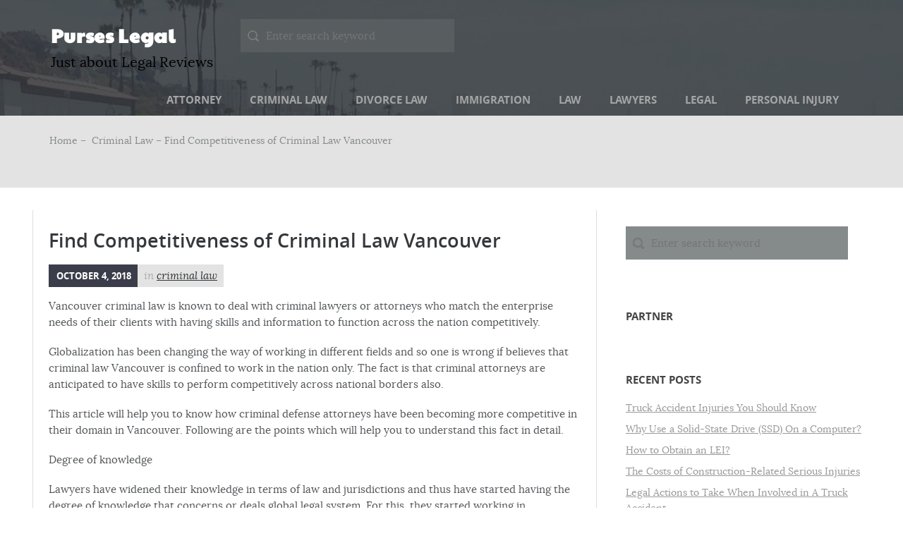

--- FILE ---
content_type: text/html; charset=UTF-8
request_url: https://www.burberrypurses.us/find-competitiveness-of-criminal-law-vancouver/
body_size: 7963
content:
<!DOCTYPE HTML>
<!--[if IE 7]>
<html class="ie7" lang="en-US">
<![endif]-->
<!--[if IE 8]>
<html class="ie8" lang="en-US">
<![endif]-->
<!--[if !(IE 7) | !(IE 8)  ]><!-->
<html lang="en-US">
<!--<![endif]-->
<head>
	<meta charset="UTF-8" />
	<meta name="viewport" content="width=device-width, initial-scale=1.0" />
	<meta name="description" content="Navigate the complexities of the legal world with True Legal. Discover expert advice on various legal matters and stay informed about your rights and responsibilities." />
	<title>Find Competitiveness of Criminal Law Vancouver &#8211; Purses Legal</title>
<link rel='dns-prefetch' href='//s.w.org' />
<link rel="alternate" type="application/rss+xml" title="Purses Legal &raquo; Feed" href="https://www.burberrypurses.us/feed/" />
<link rel="alternate" type="application/rss+xml" title="Purses Legal &raquo; Comments Feed" href="https://www.burberrypurses.us/comments/feed/" />
		<script type="text/javascript">
			window._wpemojiSettings = {"baseUrl":"https:\/\/s.w.org\/images\/core\/emoji\/13.0.0\/72x72\/","ext":".png","svgUrl":"https:\/\/s.w.org\/images\/core\/emoji\/13.0.0\/svg\/","svgExt":".svg","source":{"concatemoji":"https:\/\/www.burberrypurses.us\/wp-includes\/js\/wp-emoji-release.min.js?ver=5.5.17"}};
			!function(e,a,t){var n,r,o,i=a.createElement("canvas"),p=i.getContext&&i.getContext("2d");function s(e,t){var a=String.fromCharCode;p.clearRect(0,0,i.width,i.height),p.fillText(a.apply(this,e),0,0);e=i.toDataURL();return p.clearRect(0,0,i.width,i.height),p.fillText(a.apply(this,t),0,0),e===i.toDataURL()}function c(e){var t=a.createElement("script");t.src=e,t.defer=t.type="text/javascript",a.getElementsByTagName("head")[0].appendChild(t)}for(o=Array("flag","emoji"),t.supports={everything:!0,everythingExceptFlag:!0},r=0;r<o.length;r++)t.supports[o[r]]=function(e){if(!p||!p.fillText)return!1;switch(p.textBaseline="top",p.font="600 32px Arial",e){case"flag":return s([127987,65039,8205,9895,65039],[127987,65039,8203,9895,65039])?!1:!s([55356,56826,55356,56819],[55356,56826,8203,55356,56819])&&!s([55356,57332,56128,56423,56128,56418,56128,56421,56128,56430,56128,56423,56128,56447],[55356,57332,8203,56128,56423,8203,56128,56418,8203,56128,56421,8203,56128,56430,8203,56128,56423,8203,56128,56447]);case"emoji":return!s([55357,56424,8205,55356,57212],[55357,56424,8203,55356,57212])}return!1}(o[r]),t.supports.everything=t.supports.everything&&t.supports[o[r]],"flag"!==o[r]&&(t.supports.everythingExceptFlag=t.supports.everythingExceptFlag&&t.supports[o[r]]);t.supports.everythingExceptFlag=t.supports.everythingExceptFlag&&!t.supports.flag,t.DOMReady=!1,t.readyCallback=function(){t.DOMReady=!0},t.supports.everything||(n=function(){t.readyCallback()},a.addEventListener?(a.addEventListener("DOMContentLoaded",n,!1),e.addEventListener("load",n,!1)):(e.attachEvent("onload",n),a.attachEvent("onreadystatechange",function(){"complete"===a.readyState&&t.readyCallback()})),(n=t.source||{}).concatemoji?c(n.concatemoji):n.wpemoji&&n.twemoji&&(c(n.twemoji),c(n.wpemoji)))}(window,document,window._wpemojiSettings);
		</script>
		<style type="text/css">
img.wp-smiley,
img.emoji {
	display: inline !important;
	border: none !important;
	box-shadow: none !important;
	height: 1em !important;
	width: 1em !important;
	margin: 0 .07em !important;
	vertical-align: -0.1em !important;
	background: none !important;
	padding: 0 !important;
}
</style>
	<link rel='stylesheet' id='wp-block-library-css'  href='https://www.burberrypurses.us/wp-includes/css/dist/block-library/style.min.css?ver=5.5.17' type='text/css' media='all' />
<link rel='stylesheet' id='dlstrs_style-css'  href='https://www.burberrypurses.us/wp-content/themes/daily-stories/style.css?ver=5.5.17' type='text/css' media='all' />
<script type='text/javascript' src='https://www.burberrypurses.us/wp-includes/js/jquery/jquery.js?ver=1.12.4-wp' id='jquery-core-js'></script>
<script type='text/javascript' id='dlstrs_script-js-extra'>
/* <![CDATA[ */
var script_loc = {"choose_file":"Choose file","file_is_not_selected":"File is not selected.","dlstrs_home_url":"https:\/\/www.burberrypurses.us"};
/* ]]> */
</script>
<script type='text/javascript' src='https://www.burberrypurses.us/wp-content/themes/daily-stories/js/scripts.js?ver=1' id='dlstrs_script-js'></script>
<!--[if lt IE 9]>
<script type='text/javascript' src='https://www.burberrypurses.us/wp-content/themes/daily-stories/js/html5shiv.js?ver=1' id='dlstrs_html5-js'></script>
<![endif]-->
<link rel="https://api.w.org/" href="https://www.burberrypurses.us/wp-json/" /><link rel="alternate" type="application/json" href="https://www.burberrypurses.us/wp-json/wp/v2/posts/123" /><link rel="EditURI" type="application/rsd+xml" title="RSD" href="https://www.burberrypurses.us/xmlrpc.php?rsd" />
<link rel="wlwmanifest" type="application/wlwmanifest+xml" href="https://www.burberrypurses.us/wp-includes/wlwmanifest.xml" /> 
<link rel='prev' title='The Affordability Of A Good Immigration Lawyer' href='https://www.burberrypurses.us/the-affordability-of-a-good-immigration-lawyer/' />
<link rel='next' title='Looking for a Divorce or Annulment lawyer' href='https://www.burberrypurses.us/looking-for-a-divorce-or-annulment-lawyer/' />
<meta name="generator" content="WordPress 5.5.17" />
<link rel="canonical" href="https://www.burberrypurses.us/find-competitiveness-of-criminal-law-vancouver/" />
<link rel='shortlink' href='https://www.burberrypurses.us/?p=123' />
<link rel="alternate" type="application/json+oembed" href="https://www.burberrypurses.us/wp-json/oembed/1.0/embed?url=https%3A%2F%2Fwww.burberrypurses.us%2Ffind-competitiveness-of-criminal-law-vancouver%2F" />
<link rel="alternate" type="text/xml+oembed" href="https://www.burberrypurses.us/wp-json/oembed/1.0/embed?url=https%3A%2F%2Fwww.burberrypurses.us%2Ffind-competitiveness-of-criminal-law-vancouver%2F&#038;format=xml" />
<!-- MagenetMonetization V: 1.0.29.3--><!-- MagenetMonetization 1 --><!-- MagenetMonetization 1.1 --></head>
<body class="post-template-default single single-post postid-123 single-format-standard">
<div class="dlstrs-wrapper">
	<header class="dlstrs-site-header">
		<div class="dlstrs-shadowheader">
			<div class="dlstrs-container-header">
				<div class="dlstrs-logo-search">
					<div class="dlstrs-logo">
						<h1 class="dlstrs-site-title">
							<a href="https://www.burberrypurses.us/" title="Purses Legal" rel="home">Purses Legal</a>
						</h1>
						<p class="dlstrs-description">Just about Legal Reviews</p><!--.dlstrs-description-->
					</div> <!-- .dlstrs-logo -->
					<form role="search" method="get" id="searchform" action="https://www.burberrypurses.us/">
	<input type="text" name="s" id="search" placeholder="Enter search keyword" value="" />
	<div class="clear"></div><!--.clear-->
</form><!-- #searchform -->
					<div class="clear"></div><!--.clear-->
				</div> <!-- .dlstrs-logo-search -->
				<nav class="dlstrs-site-navigation main-navigation">
					<button class="dlstrs-assistive-text">Menu</button><!--.dlstrs-assistive-text-->
					<div class="dlstrs-assistive-text skip-link">
						<a href="#content" title="Skip to content">Skip to content</a>
					</div><!-- .dlstrs-assistive-text skip-link -->
					<div class="menu-categories-container"><ul id="menu-categories" class="menu"><li id="menu-item-898" class="menu-item menu-item-type-taxonomy menu-item-object-category menu-item-898"><a href="https://www.burberrypurses.us/category/attorney/">Attorney</a></li>
<li id="menu-item-900" class="menu-item menu-item-type-taxonomy menu-item-object-category current-post-ancestor current-menu-parent current-post-parent menu-item-900"><a href="https://www.burberrypurses.us/category/criminal-law/">Criminal Law</a></li>
<li id="menu-item-899" class="menu-item menu-item-type-taxonomy menu-item-object-category menu-item-899"><a href="https://www.burberrypurses.us/category/divorce-law/">Divorce Law</a></li>
<li id="menu-item-901" class="menu-item menu-item-type-taxonomy menu-item-object-category menu-item-901"><a href="https://www.burberrypurses.us/category/immigration/">Immigration</a></li>
<li id="menu-item-902" class="menu-item menu-item-type-taxonomy menu-item-object-category menu-item-902"><a href="https://www.burberrypurses.us/category/law/">Law</a></li>
<li id="menu-item-903" class="menu-item menu-item-type-taxonomy menu-item-object-category menu-item-903"><a href="https://www.burberrypurses.us/category/lawyers/">Lawyers</a></li>
<li id="menu-item-904" class="menu-item menu-item-type-taxonomy menu-item-object-category menu-item-904"><a href="https://www.burberrypurses.us/category/legal/">Legal</a></li>
<li id="menu-item-905" class="menu-item menu-item-type-taxonomy menu-item-object-category menu-item-905"><a href="https://www.burberrypurses.us/category/personal-injury/">Personal Injury</a></li>
</ul></div>				</nav><!-- .dlstrs-site-navigation.main-navigation -->
				<div class="clear"></div><!--.clear-->
			</div> <!-- .dlstrs-container-header -->
			<div class="dlstrs-shadowbreadcrumbs">
				<div class="dlstrs-bread-crumbs">
							<a href="https://www.burberrypurses.us">Home&nbsp;&#8211;&nbsp;</a>
	<span><a href="https://www.burberrypurses.us/category/criminal-law/" rel="category tag">Criminal Law</a></span><span>&nbsp;&#8211;&nbsp;Find Competitiveness of Criminal Law Vancouver</span>				</div><!-- .dlstrs-bread-crumbs -->
			</div> <!-- .dlstrs-shadowbreadcrumbs -->
		</div> <!-- .dlstrs-shadowheader -->
	</header><!-- .dlstrs-site-header -->
	<div class="dlstrs-container">
	<div class="dlstrs-content">
					<div id="post-123" class="dlstrs-post post-123 post type-post status-publish format-standard hentry category-criminal-law tag-bc tag-canada tag-john-buchanan">
				<h1 class="dlstrs-title">
					Find Competitiveness of Criminal Law Vancouver				</h1><!--.dlstrs-title-->
				<div class="dlstrs-data-categ">
					<div class="dlstrs-data">
						<a href="https://www.burberrypurses.us/2018/10/" title="Find Competitiveness of Criminal Law Vancouver">October 4, 2018</a>
					</div><!--.dlstrs-data-->
											<div class="dlstrs-category">
							<em>in&nbsp;<a href="https://www.burberrypurses.us/category/criminal-law/" rel="category tag">Criminal Law</a></em>
						</div><!--.dlstrs-category-->
									</div><!--.dlstrs-data-categ-->
				<p>Vancouver criminal law is known to deal with criminal lawyers or attorneys who match the enterprise needs of their clients with having skills and information to function across the nation competitively. </p>
<p> Globalization has been changing the way of working in different fields and so one is wrong if believes that criminal law Vancouver is confined to work in the nation only. The fact is that criminal attorneys are anticipated to have skills to perform competitively across national borders also. </p>
<p> This article will help you to know how criminal defense attorneys have been becoming more competitive in their domain in Vancouver. Following are the points which will help you to understand this fact in detail. </p>
<p> Degree of knowledge </p>
<p> Lawyers have widened their knowledge in terms of law and jurisdictions and thus have started having the degree of knowledge that concerns or deals global legal system. For this, they started working in partnerships with attorneys or lawyers belonging to other jurisdictions. Knowledge is comprised to have adequate and fair information on the aspects like prosecution, arrest, or defense of a suspect. </p>
<p> Multi-jurisdictional legal systems </p>
<p> Practicing internationally helps the lawyers to remain aware of multi-jurisdictional legal systems and to gain extensive experience in legal systems. Appropriate knowledge helps such attorneys to practice competitively and get experience in dealing different legal matters like corporate fraud, criminal obstruction, bankruptcy and much more. </p>
<p> International abilities </p>
<p> Well, international abilities of lawyers make them to get fame in and outside the boundary. The past fifteen years have marked several amendments and advancements in the international criminal law and so the lawyers work and practice in the way to remain informed of all such changes so as to legally represent the clients properly. And to get rapid development in practice, lawyers work on empirical, exploration and theoretical which are the three goals of international criminal law. </p>
<p> International academic standards </p>
<p> Law colleges in Canada are aware that skills and knowledge are required to let one gain international criminal law abilities and thus they have started imparting education in the same direction. Latest education patterns have now started dealing all necessary academic set of subjects that can fit the requirement of international standards. </p>
<p> Best job opportunities </p>
<p> The law professions are counted among the hardest occupations existing these days. Moreover, it has been also observed that criminal lawyers having international law skills and knowledge have been getting best job opportunities these days. This is the reason why it has been getting common to see professional criminal lawyers in Vancouver receiving training for multi-jurisdictional legal systems. </p>
<p> Hence, these features are enough to illustrate the capabilities of criminal attorneys in Vancouver. </p>
<p> John Buchanan is a professional criminal defense attorney who is known for his 25 years of experience in serving clients who need legal representations for charges like domestic assault, drug charges and different shoplifting charges in Vancouver, BC.</p>
					<div class="dlstrs-container-tags">
						<div class="dlstrs-tag-box">
							<em><a href="https://www.burberrypurses.us/tag/bc/" rel="tag">BC</a><a href="https://www.burberrypurses.us/tag/canada/" rel="tag">Canada</a><a href="https://www.burberrypurses.us/tag/john-buchanan/" rel="tag">John Buchanan</a></em>
						</div><!--.dlstrs-tag-box-->
					</div><!--.dlstrs-container-tags-->
								<div class="clear"></div><!--.clear-->
			</div><!-- .dlstrs-post -->
			<div class="dlstrs-navigation">
				<div class="dlstrs-older-post">
					<a href="https://www.burberrypurses.us/the-affordability-of-a-good-immigration-lawyer/" rel="prev">Previous post</a>				</div><!-- .dlstrs-older-post -->
				<div class="dlstrs-newer-post">
					<a href="https://www.burberrypurses.us/looking-for-a-divorce-or-annulment-lawyer/" rel="next">Next post</a>				</div><!-- .dlstrs-newer-post -->
			</div><!--.dlstrs-navigation-->
			<div class="dlstrs-comments">
				<div id="comments" class="comments-area">
	</div><!-- #comments -->
			</div><!-- .dlstrs-comments -->
			</div><!-- .dlstrs-content -->
<!-- MagenetMonetization 4 --><div class="dlstrs-right-sidebar">
	<!-- MagenetMonetization 5 --><aside class="dlstrs-widget"><form role="search" method="get" id="searchform" action="https://www.burberrypurses.us/">
	<input type="text" name="s" id="search" placeholder="Enter search keyword" value="" />
	<div class="clear"></div><!--.clear-->
</form><!-- #searchform -->
</aside><!-- MagenetMonetization 5 --><aside class="dlstrs-widget"><h5>Partner</h5>			<div class="execphpwidget"><p><!--BL como123 --></p>
</div>
		</aside><!-- MagenetMonetization 5 -->
		<aside class="dlstrs-widget">
		<h5>Recent Posts</h5>
		<ul>
											<li>
					<a href="https://www.burberrypurses.us/truck-accident-injuries-you-should-know/">Truck Accident Injuries You Should Know</a>
									</li>
											<li>
					<a href="https://www.burberrypurses.us/why-use-a-solid-state-drive-ssd-on-a-computer/">Why Use a Solid-State Drive (SSD) On a Computer?</a>
									</li>
											<li>
					<a href="https://www.burberrypurses.us/how-to-obtain-an-lei/">How to Obtain an LEI?</a>
									</li>
											<li>
					<a href="https://www.burberrypurses.us/the-costs-of-construction-related-serious-injuries/">The Costs of Construction-Related Serious Injuries</a>
									</li>
											<li>
					<a href="https://www.burberrypurses.us/legal-actions-to-take-when-involved-in-a-truck-accident/">Legal Actions to Take When Involved in A Truck Accident</a>
									</li>
											<li>
					<a href="https://www.burberrypurses.us/your-truck-accident-claim-questions-answered/">Your Truck Accident Claim Questions Answered</a>
									</li>
											<li>
					<a href="https://www.burberrypurses.us/the-litigation-arena/">The Litigation Arena</a>
									</li>
											<li>
					<a href="https://www.burberrypurses.us/to-hire-a-lawyer-or-save-costs/">To Hire a Lawyer, or Save Costs?</a>
									</li>
											<li>
					<a href="https://www.burberrypurses.us/melissa-sugar-attorney-has-extensive-knowledge-in-the-legal-field/">Melissa Sugar Attorney Has Extensive Knowledge in the Legal Field</a>
									</li>
											<li>
					<a href="https://www.burberrypurses.us/recent-legal-industry-survey-reveals-in-house-counsel-expect-to-see-lpo-industry-expand/">Recent Legal Industry Survey Reveals In-house Counsel Expect To See Lpo Industry Expand</a>
									</li>
					</ul>

		</aside><!-- MagenetMonetization 5 --><aside class="dlstrs-widget"><h5>Archives</h5>		<label class="screen-reader-text" for="archives-dropdown-2">Archives</label>
		<select id="archives-dropdown-2" name="archive-dropdown">
			
			<option value="">Select Month</option>
				<option value='https://www.burberrypurses.us/2022/11/'> November 2022 </option>
	<option value='https://www.burberrypurses.us/2022/06/'> June 2022 </option>
	<option value='https://www.burberrypurses.us/2021/09/'> September 2021 </option>
	<option value='https://www.burberrypurses.us/2021/08/'> August 2021 </option>
	<option value='https://www.burberrypurses.us/2020/09/'> September 2020 </option>
	<option value='https://www.burberrypurses.us/2019/03/'> March 2019 </option>
	<option value='https://www.burberrypurses.us/2019/02/'> February 2019 </option>
	<option value='https://www.burberrypurses.us/2019/01/'> January 2019 </option>
	<option value='https://www.burberrypurses.us/2018/12/'> December 2018 </option>
	<option value='https://www.burberrypurses.us/2018/11/'> November 2018 </option>
	<option value='https://www.burberrypurses.us/2018/10/'> October 2018 </option>
	<option value='https://www.burberrypurses.us/2018/09/'> September 2018 </option>
	<option value='https://www.burberrypurses.us/2018/08/'> August 2018 </option>
	<option value='https://www.burberrypurses.us/2018/07/'> July 2018 </option>
	<option value='https://www.burberrypurses.us/2018/06/'> June 2018 </option>
	<option value='https://www.burberrypurses.us/2018/05/'> May 2018 </option>
	<option value='https://www.burberrypurses.us/2018/04/'> April 2018 </option>
	<option value='https://www.burberrypurses.us/2018/03/'> March 2018 </option>
	<option value='https://www.burberrypurses.us/2018/02/'> February 2018 </option>
	<option value='https://www.burberrypurses.us/2018/01/'> January 2018 </option>
	<option value='https://www.burberrypurses.us/2017/12/'> December 2017 </option>

		</select>

<script type="text/javascript">
/* <![CDATA[ */
(function() {
	var dropdown = document.getElementById( "archives-dropdown-2" );
	function onSelectChange() {
		if ( dropdown.options[ dropdown.selectedIndex ].value !== '' ) {
			document.location.href = this.options[ this.selectedIndex ].value;
		}
	}
	dropdown.onchange = onSelectChange;
})();
/* ]]> */
</script>
			</aside><!-- MagenetMonetization 5 --><aside class="dlstrs-widget"><h5>Categories</h5>
			<ul>
					<li class="cat-item cat-item-7"><a href="https://www.burberrypurses.us/category/attorney/">Attorney</a>
</li>
	<li class="cat-item cat-item-4"><a href="https://www.burberrypurses.us/category/criminal-law/">Criminal Law</a>
</li>
	<li class="cat-item cat-item-5"><a href="https://www.burberrypurses.us/category/divorce-law/">Divorce Law</a>
</li>
	<li class="cat-item cat-item-8"><a href="https://www.burberrypurses.us/category/immigration/">Immigration</a>
</li>
	<li class="cat-item cat-item-2"><a href="https://www.burberrypurses.us/category/law/">Law</a>
</li>
	<li class="cat-item cat-item-3"><a href="https://www.burberrypurses.us/category/lawyers/">Lawyers</a>
</li>
	<li class="cat-item cat-item-1"><a href="https://www.burberrypurses.us/category/legal/">Legal</a>
</li>
	<li class="cat-item cat-item-6"><a href="https://www.burberrypurses.us/category/personal-injury/">Personal Injury</a>
</li>
			</ul>

			</aside><!-- MagenetMonetization 5 --><aside class="dlstrs-widget"><h5>Tags</h5><div class="tagcloud"><a href="https://www.burberrypurses.us/tag/american-bar-association/" class="tag-cloud-link tag-link-68 tag-link-position-1" style="font-size: 11.097345132743pt;" aria-label="American Bar Association (6 items)">American Bar Association</a>
<a href="https://www.burberrypurses.us/tag/australia/" class="tag-cloud-link tag-link-252 tag-link-position-2" style="font-size: 11.097345132743pt;" aria-label="Australia (6 items)">Australia</a>
<a href="https://www.burberrypurses.us/tag/big-apple/" class="tag-cloud-link tag-link-48 tag-link-position-3" style="font-size: 12.336283185841pt;" aria-label="Big Apple (8 items)">Big Apple</a>
<a href="https://www.burberrypurses.us/tag/canada/" class="tag-cloud-link tag-link-63 tag-link-position-4" style="font-size: 16.176991150442pt;" aria-label="Canada (17 items)">Canada</a>
<a href="https://www.burberrypurses.us/tag/criminal-law/" class="tag-cloud-link tag-link-1045 tag-link-position-5" style="font-size: 10.230088495575pt;" aria-label="Criminal Law (5 items)">Criminal Law</a>
<a href="https://www.burberrypurses.us/tag/dui/" class="tag-cloud-link tag-link-16 tag-link-position-6" style="font-size: 17.16814159292pt;" aria-label="DUI (21 items)">DUI</a>
<a href="https://www.burberrypurses.us/tag/dvd/" class="tag-cloud-link tag-link-821 tag-link-position-7" style="font-size: 15.433628318584pt;" aria-label="DVD (15 items)">DVD</a>
<a href="https://www.burberrypurses.us/tag/dwi/" class="tag-cloud-link tag-link-72 tag-link-position-8" style="font-size: 11.716814159292pt;" aria-label="DWI (7 items)">DWI</a>
<a href="https://www.burberrypurses.us/tag/employment-attorney/" class="tag-cloud-link tag-link-47 tag-link-position-9" style="font-size: 12.336283185841pt;" aria-label="Employment Attorney (8 items)">Employment Attorney</a>
<a href="https://www.burberrypurses.us/tag/employment-lawyer/" class="tag-cloud-link tag-link-17 tag-link-position-10" style="font-size: 9.2389380530973pt;" aria-label="Employment Lawyer (4 items)">Employment Lawyer</a>
<a href="https://www.burberrypurses.us/tag/family-law/" class="tag-cloud-link tag-link-34 tag-link-position-11" style="font-size: 13.946902654867pt;" aria-label="Family Law (11 items)">Family Law</a>
<a href="https://www.burberrypurses.us/tag/georgia/" class="tag-cloud-link tag-link-292 tag-link-position-12" style="font-size: 10.230088495575pt;" aria-label="georgia (5 items)">georgia</a>
<a href="https://www.burberrypurses.us/tag/grand-rapids/" class="tag-cloud-link tag-link-73 tag-link-position-13" style="font-size: 9.2389380530973pt;" aria-label="Grand Rapids (4 items)">Grand Rapids</a>
<a href="https://www.burberrypurses.us/tag/immigration-overseas/" class="tag-cloud-link tag-link-217 tag-link-position-14" style="font-size: 11.097345132743pt;" aria-label="Immigration Overseas (6 items)">Immigration Overseas</a>
<a href="https://www.burberrypurses.us/tag/immigration-services/" class="tag-cloud-link tag-link-387 tag-link-position-15" style="font-size: 10.230088495575pt;" aria-label="Immigration Services (5 items)">Immigration Services</a>
<a href="https://www.burberrypurses.us/tag/india/" class="tag-cloud-link tag-link-253 tag-link-position-16" style="font-size: 11.716814159292pt;" aria-label="India (7 items)">India</a>
<a href="https://www.burberrypurses.us/tag/iso/" class="tag-cloud-link tag-link-30 tag-link-position-17" style="font-size: 14.318584070796pt;" aria-label="ISO (12 items)">ISO</a>
<a href="https://www.burberrypurses.us/tag/llc/" class="tag-cloud-link tag-link-90 tag-link-position-18" style="font-size: 9.2389380530973pt;" aria-label="LLC (4 items)">LLC</a>
<a href="https://www.burberrypurses.us/tag/los-angeles/" class="tag-cloud-link tag-link-69 tag-link-position-19" style="font-size: 11.716814159292pt;" aria-label="Los Angeles (7 items)">Los Angeles</a>
<a href="https://www.burberrypurses.us/tag/miami/" class="tag-cloud-link tag-link-196 tag-link-position-20" style="font-size: 10.230088495575pt;" aria-label="Miami (5 items)">Miami</a>
<a href="https://www.burberrypurses.us/tag/new-jersey/" class="tag-cloud-link tag-link-154 tag-link-position-21" style="font-size: 11.716814159292pt;" aria-label="New Jersey (7 items)">New Jersey</a>
<a href="https://www.burberrypurses.us/tag/new-york/" class="tag-cloud-link tag-link-21 tag-link-position-22" style="font-size: 20.761061946903pt;" aria-label="New York (42 items)">New York</a>
<a href="https://www.burberrypurses.us/tag/new-york-city/" class="tag-cloud-link tag-link-60 tag-link-position-23" style="font-size: 14.814159292035pt;" aria-label="New York City (13 items)">New York City</a>
<a href="https://www.burberrypurses.us/tag/new-yorkers/" class="tag-cloud-link tag-link-18 tag-link-position-24" style="font-size: 11.716814159292pt;" aria-label="New Yorkers (7 items)">New Yorkers</a>
<a href="https://www.burberrypurses.us/tag/new-zealand/" class="tag-cloud-link tag-link-218 tag-link-position-25" style="font-size: 11.716814159292pt;" aria-label="New Zealand (7 items)">New Zealand</a>
<a href="https://www.burberrypurses.us/tag/ny/" class="tag-cloud-link tag-link-22 tag-link-position-26" style="font-size: 11.097345132743pt;" aria-label="NY (6 items)">NY</a>
<a href="https://www.burberrypurses.us/tag/nyc/" class="tag-cloud-link tag-link-19 tag-link-position-27" style="font-size: 20.389380530973pt;" aria-label="NYC (39 items)">NYC</a>
<a href="https://www.burberrypurses.us/tag/pa/" class="tag-cloud-link tag-link-58 tag-link-position-28" style="font-size: 10.230088495575pt;" aria-label="PA (5 items)">PA</a>
<a href="https://www.burberrypurses.us/tag/pc/" class="tag-cloud-link tag-link-650 tag-link-position-29" style="font-size: 10.230088495575pt;" aria-label="PC (5 items)">PC</a>
<a href="https://www.burberrypurses.us/tag/personal-injury/" class="tag-cloud-link tag-link-1046 tag-link-position-30" style="font-size: 12.336283185841pt;" aria-label="Personal Injury (8 items)">Personal Injury</a>
<a href="https://www.burberrypurses.us/tag/personal-injury-attorney/" class="tag-cloud-link tag-link-147 tag-link-position-31" style="font-size: 11.097345132743pt;" aria-label="Personal Injury Attorney (6 items)">Personal Injury Attorney</a>
<a href="https://www.burberrypurses.us/tag/personal-injury-lawyers/" class="tag-cloud-link tag-link-846 tag-link-position-32" style="font-size: 9.2389380530973pt;" aria-label="Personal Injury Lawyers (4 items)">Personal Injury Lawyers</a>
<a href="https://www.burberrypurses.us/tag/psp/" class="tag-cloud-link tag-link-833 tag-link-position-33" style="font-size: 9.2389380530973pt;" aria-label="PSP (4 items)">PSP</a>
<a href="https://www.burberrypurses.us/tag/san-diego/" class="tag-cloud-link tag-link-62 tag-link-position-34" style="font-size: 9.2389380530973pt;" aria-label="San Diego (4 items)">San Diego</a>
<a href="https://www.burberrypurses.us/tag/st-louis/" class="tag-cloud-link tag-link-98 tag-link-position-35" style="font-size: 9.2389380530973pt;" aria-label="St Louis (4 items)">St Louis</a>
<a href="https://www.burberrypurses.us/tag/sydney/" class="tag-cloud-link tag-link-114 tag-link-position-36" style="font-size: 9.2389380530973pt;" aria-label="sydney (4 items)">sydney</a>
<a href="https://www.burberrypurses.us/tag/truck-accident/" class="tag-cloud-link tag-link-1022 tag-link-position-37" style="font-size: 9.2389380530973pt;" aria-label="Truck Accident (4 items)">Truck Accident</a>
<a href="https://www.burberrypurses.us/tag/tv/" class="tag-cloud-link tag-link-547 tag-link-position-38" style="font-size: 16.920353982301pt;" aria-label="TV (20 items)">TV</a>
<a href="https://www.burberrypurses.us/tag/uk/" class="tag-cloud-link tag-link-118 tag-link-position-39" style="font-size: 19.522123893805pt;" aria-label="uk (33 items)">uk</a>
<a href="https://www.burberrypurses.us/tag/united-kingdom/" class="tag-cloud-link tag-link-172 tag-link-position-40" style="font-size: 11.716814159292pt;" aria-label="United Kingdom (7 items)">United Kingdom</a>
<a href="https://www.burberrypurses.us/tag/united-states/" class="tag-cloud-link tag-link-28 tag-link-position-41" style="font-size: 22pt;" aria-label="United States (53 items)">United States</a>
<a href="https://www.burberrypurses.us/tag/us/" class="tag-cloud-link tag-link-27 tag-link-position-42" style="font-size: 19.026548672566pt;" aria-label="US (30 items)">US</a>
<a href="https://www.burberrypurses.us/tag/usa/" class="tag-cloud-link tag-link-165 tag-link-position-43" style="font-size: 13.946902654867pt;" aria-label="USA (11 items)">USA</a>
<a href="https://www.burberrypurses.us/tag/uscis/" class="tag-cloud-link tag-link-267 tag-link-position-44" style="font-size: 11.716814159292pt;" aria-label="USCIS (7 items)">USCIS</a>
<a href="https://www.burberrypurses.us/tag/yellow-pages/" class="tag-cloud-link tag-link-278 tag-link-position-45" style="font-size: 8pt;" aria-label="Yellow Pages (3 items)">Yellow Pages</a></div>
</aside><!-- MagenetMonetization 5 --><aside class="dlstrs-widget"><h5>Advertisement</h5><a href="https://www.burberrypurses.us/contact-us"><img class="image " src="https://images.creatopy.com/public/templates/gallery/img/bzt36nncr/Easy-Accounting-and-Report-Generating.jpg" alt="Purses Legal" width="336" height="280" /></a></aside><!-- MagenetMonetization 5 --><aside class="dlstrs-widget"><h5>About Us</h5>
			<ul>
				<li class="page_item page-item-891"><a href="https://www.burberrypurses.us/contact-us/">Contact Us</a></li>
<li class="page_item page-item-401"><a href="https://www.burberrypurses.us/disclosure/">DISCLOSURE</a></li>
<li class="page_item page-item-895"><a href="https://www.burberrypurses.us/privacy-policy/">Privacy Policy</a></li>
<li class="page_item page-item-893"><a href="https://www.burberrypurses.us/sitemap/">Sitemap</a></li>
			</ul>

			</aside></div><!-- .dlstrs-right-sidebar -->
<!-- wmm d --><div class="clear"></div><!--.clear-->
</div> <!-- .dlstrs-container -->
<footer class="dlstrs-site-footer">
			<div class="dlstrs-sidebarfooter">
			<div class="dlstrs-containers-of-widgets">
				<!-- MagenetMonetization 5 -->
		<aside class="dlstrs-widget">
		<h4>Recent Posts</h4>
		<ul>
											<li>
					<a href="https://www.burberrypurses.us/truck-accident-injuries-you-should-know/">Truck Accident Injuries You Should Know</a>
									</li>
											<li>
					<a href="https://www.burberrypurses.us/why-use-a-solid-state-drive-ssd-on-a-computer/">Why Use a Solid-State Drive (SSD) On a Computer?</a>
									</li>
											<li>
					<a href="https://www.burberrypurses.us/how-to-obtain-an-lei/">How to Obtain an LEI?</a>
									</li>
											<li>
					<a href="https://www.burberrypurses.us/the-costs-of-construction-related-serious-injuries/">The Costs of Construction-Related Serious Injuries</a>
									</li>
											<li>
					<a href="https://www.burberrypurses.us/legal-actions-to-take-when-involved-in-a-truck-accident/">Legal Actions to Take When Involved in A Truck Accident</a>
									</li>
					</ul>

		</aside><!-- MagenetMonetization 5 --><aside class="dlstrs-widget"><h4>Ads</h4><a href="https://www.burberrypurses.us/contact-us/"><img class="image " src="https://images.creatopy.com/public/templates/gallery/img/b1h94ppuo/Send-Money-With-Low-Fees.jpg" alt="Purses Legal" width="336" height="280" /></a></aside><!-- MagenetMonetization 5 --><aside class="widget_text dlstrs-widget"><h4>Subscription</h4><div class="textwidget custom-html-widget"><form style="border:1px solid #ccc;padding:3px;text-align:center;" action="https://www.burberrypurses.us/sitemap/" method="post" target="popupwindow" onsubmit="window.open('https://feedburner.google.com/fb/a/mailverify?uri=PursesLegal', 'popupwindow', 'scrollbars=yes,width=550,height=520');return true"><p>Enter your email address:</p><p><input type="text" style="width:90px" name="email"/></p><input type="hidden" value="PursesLegal" name="uri"/><input type="hidden" name="loc" value="en_US"/><input type="submit" value="Subscribe" /><p>Delivered by <a href="https://www.burberrypurses.us/" target="_blank" rel="noopener noreferrer">Purses Legal</a></p></form></div></aside><!-- MagenetMonetization 5 --><aside class="dlstrs-widget"><h4>Ads</h4><a href="https://www.burberrypurses.us/sitemap/"><img class="image " src="https://images.creatopy.com/public/templates/gallery/img/b7hiquh72/More-Security-and-Options-for-Sending-Money.jpg" alt="Purses Legal" width="320" height="100" /></a></aside>				<div class="clear"></div><!--.clear-->
			</div><!-- .dlstrs-containers-of-widgets -->
		</div><!-- .dlstrs-sidebarfooter -->
		<div class="dlstrs-bottom">
		<div class="dlstrs-copyright">
			<p>Copyright &copy 2026&nbsp<a href="https://www.burberrypurses.us">Purses Legal</a><span> . All rights reserved. </span></p>
		</div><!-- .dlstrs-copyright -->
	</div><!-- .dlstrs-bottom -->
</footer><!-- .dlstrs-site-footer -->
</div> <!-- .dlstrs-wrapper -->
<script type='text/javascript' src='https://www.burberrypurses.us/wp-includes/js/comment-reply.min.js?ver=5.5.17' id='comment-reply-js'></script>
<script type='text/javascript' src='https://www.burberrypurses.us/wp-includes/js/wp-embed.min.js?ver=5.5.17' id='wp-embed-js'></script>
<div class="mads-block"></div><script defer src="https://static.cloudflareinsights.com/beacon.min.js/vcd15cbe7772f49c399c6a5babf22c1241717689176015" integrity="sha512-ZpsOmlRQV6y907TI0dKBHq9Md29nnaEIPlkf84rnaERnq6zvWvPUqr2ft8M1aS28oN72PdrCzSjY4U6VaAw1EQ==" data-cf-beacon='{"version":"2024.11.0","token":"6aeb6348abd849bdb21d99bbfbc9d2c6","r":1,"server_timing":{"name":{"cfCacheStatus":true,"cfEdge":true,"cfExtPri":true,"cfL4":true,"cfOrigin":true,"cfSpeedBrain":true},"location_startswith":null}}' crossorigin="anonymous"></script>
</body>
</html>
<div class="mads-block"></div>

--- FILE ---
content_type: text/css
request_url: https://www.burberrypurses.us/wp-content/themes/daily-stories/style.css?ver=5.5.17
body_size: 7959
content:
/*
Theme Name: Daily Stories
Theme URI: http://bestweblayout.com/products/daily-stories/
Author: BestWebLayout
Author URI: http://bestweblayout.com/
Description: Daily Stories theme is all about simplicity, capability, and minimalistic design one can hardly ever forget. This theme is a powerful tool that allows bringing even the boldest ideas of yours to life.
Created in accordance with the latest design trends, Daily Stories will be most appealing to younger generation. At the same time, its eye-catching and airy design will not leave any user with good taste cold. Apart from that, Daily Stories is an easy-to-use theme that comes packed with all the essential functionality. This theme can serve as a stylish apparel to any blog, business magazine, news website, entertainment website, celebrity news blog, movie, literature or public performance reviews and many more! Live demo: http://wp-demo-theme.bestweblayout.com/daily-stories/
Version: 1.6
License: GNU General Public License V3
License URI: http://www.gnu.org/licenses/gpl-3.0.html
Tags: two-columns, right-sidebar, threaded-comments, sticky-post, custom-header, custom-background, custom-menu, translation-ready, featured-images, editor-style, footer-widgets
Text Domain: daily-stories
Daily Stories WordPress Theme, Copyright 2016 BestWebLayout.com
Theme Daily Stories is distributed under the terms of the GNU GPL
*/

/*---------------For reset---------------*/
a,
html,
body,
div,
span,
object,
iframe,
h1,
h2,
h3,
h4,
h5,
h6,
p,
blockquote,
pre,
abbr,
address,
code,
del,
dfn,
em,
img,
ins,
kbd,
q,
samp,
small,
strong,
var,
b,
i,
dl,
dt,
dd,
ol,
ul,
li,
form,
label,
legend,
table,
caption,
tbody,
tfoot,
thead,
tr,
th,
td,
article,
aside,
canvas,
details,
figcaption,
figure,
footer,
header,
menu,
nav,
section,
summary,
time,
mark,
audio,
video {
	margin: 0;
	padding: 0;
	outline: 0;
	border: 0;
	background: transparent;
	vertical-align: baseline;
	-webkit-margin-before: 0;
	-webkit-margin-after: 0;
	-webkit-margin-start: 0;
	-webkit-margin-end: 0;
}

fieldset,
legend,
form {
	margin: 0;
	padding: 0;
}

nav ul {
	list-style: none;
}

ul,
li {
	list-style-type: none;
}

article,
aside,
canvas,
details,
figcaption,
figure,
footer,
header,
menu,
nav,
section,
summary,
textarea {
	display: block;
}

audio,
canvas,
video {
	display: inline-block;
	max-width: 100%;
}

embed,
iframe,
object,
video {
	margin-bottom: 24px;
	max-width: 100%;
}

p > embed,
p > iframe,
p > object,
span > embed,
span > iframe,
span > object {
	margin-bottom: 0;
}

/*---------------FONTS---------------*/
@font-face {
	font-family: 'Conv_paytone-one';
	src: url('fonts/Paytone One/paytone-one.eot');
	src: local('☺'),
	url('fonts/Paytone One/paytone-one.woff') format('woff'),
	url('fonts/Paytone One/paytone-one.ttf') format('truetype'),
	url('fonts/Paytone One/paytone-one.svg') format('svg');
	font-weight: normal;
	font-style: normal;
}

@font-face {
	font-family: 'open_sansregular';
	src: url('fonts/OpenSans/opensans-regular-webfont.eot');
	src: url('fonts/OpenSans/opensans-regular-webfont.eot?#iefix') format('embedded-opentype'),
	url('fonts/OpenSans/opensans-regular-webfont.woff2') format('woff2'),
	url('fonts/OpenSans/opensans-regular-webfont.woff') format('woff'),
	url('fonts/OpenSans/opensans-regular-webfont.ttf') format('truetype'),
	url('fonts/OpenSans/opensans-regular-webfont.svg#open_sansregular') format('svg');
	font-weight: normal;
	font-style: normal;
}

@font-face {
	font-family: 'open_sansbold';
	src: url('fonts/OpenSans/opensans-bold-webfont.eot');
	src: url('fonts/OpenSans/opensans-bold-webfont.eot?#iefix') format('embedded-opentype'),
	url('fonts/OpenSans/opensans-bold-webfont.woff2') format('woff2'),
	url('fonts/OpenSans/opensans-bold-webfont.woff') format('woff'),
	url('fonts/OpenSans/opensans-bold-webfont.ttf') format('truetype'),
	url('fonts/OpenSans/opensans-bold-webfont.svg#open_sansbold') format('svg');
	font-weight: normal;
	font-style: normal;
}

@font-face {
	font-family: 'open_sanssemibold';
	src: url('fonts/OpenSans/opensans-semibold-webfont.eot');
	src: url('fonts/OpenSans/opensans-semibold-webfont.eot?#iefix') format('embedded-opentype'),
	url('fonts/OpenSans/opensans-semibold-webfont.woff2') format('woff2'),
	url('fonts/OpenSans/opensans-semibold-webfont.woff') format('woff'),
	url('fonts/OpenSans/opensans-semibold-webfont.ttf') format('truetype'),
	url('fonts/OpenSans/opensans-semibold-webfont.svg#open_sanssemibold') format('svg');
	font-weight: normal;
	font-style: normal;
}

@font-face {
	font-family: 'loraregular';
	src: url('fonts/Lora/lora-regular-webfont.eot');
	src: url('fonts/Lora/lora-regular-webfont.eot?#iefix') format('embedded-opentype'),
	url('fonts/Lora/lora-regular-webfont.woff2') format('woff2'),
	url('fonts/Lora/lora-regular-webfont.woff') format('woff'),
	url('fonts/Lora/lora-regular-webfont.ttf') format('truetype'),
	url('fonts/Lora/lora-regular-webfont.svg#loraregular') format('svg');
	font-weight: normal;
	font-style: normal;
}

@font-face {
	font-family: 'lorabold';
	src: url('fonts/Lora/lora-bold-webfont.eot');
	src: url('fonts/Lora/lora-bold-webfont.eot?#iefix') format('embedded-opentype'),
	url('fonts/Lora/lora-bold-webfont.woff2') format('woff2'),
	url('fonts/Lora/lora-bold-webfont.woff') format('woff'),
	url('fonts/Lora/lora-bold-webfont.ttf') format('truetype'),
	url('fonts/Lora/lora-bold-webfont.svg#lorabold') format('svg');
	font-weight: normal;
	font-style: normal;
}

@font-face {
	font-family: 'loraitalic';
	src: url('fonts/Lora/lora-italic-webfont.eot');
	src: url('fonts/Lora/lora-italic-webfont.eot?#iefix') format('embedded-opentype'),
	url('fonts/Lora/lora-italic-webfont.woff2') format('woff2'),
	url('fonts/Lora/lora-italic-webfont.woff') format('woff'),
	url('fonts/Lora/lora-italic-webfont.ttf') format('truetype'),
	url('fonts/Lora/lora-italic-webfont.svg#loraitalic') format('svg');
	font-weight: normal;
	font-style: normal;
}

h1.dlstrs-site-title a {
	font-family: 'Conv_paytone-one';
}

input[type="submit"],
input[type="reset"],
.dlstrs-tag-box a,
.dlstrs-image-data a,
.dlstrs-full-size-link a,
.dlstrs-parent-post-link a,
.attachment .dlstrs-edit-link a,
.reply {
	font-family: "open_sansregular";
}

.dlstrs-site-navigation li,
.dlstrs-data,
.comment-meta.commentmetadata,
.dlstrs-edit-link a,
a.dlstrs-more-link,
.dlstrs-right-sidebar h5,
.dlstrs-containers-of-widgets h4,
.dlstrs-containers-of-widgets h5 {
	font-family: "open_sansbold";
}

h1,
h2,
h3,
h4,
h5,
h6,
dt,
.dlstrs-breadcrumbs-title {
	font-family: "open_sanssemibold";
}

input[type="text"],
input[type="radio"],
input[type="email"],
input[type="url"],
blockquote > p,
textarea,
body,
.dlstrs-bread-crumbs {
	font-family: "loraregular";
}

.dlstrs-copyright,
.dlstrs-containers-of-widgets a {
	font-family: "lorabold";
}

em {
	font-family: "loraitalic";
}

pre {
	font-family: "Courier New";
}

/*---------------END FONTS---------------*/

/*---------------GLOBAL STYLES---------------*/
* {
	word-wrap: break-word;
}

body {
	margin: 0;
	color: #55585b;
	font-size: 15px;
	line-height: 1.5em;
}

.dlstrs-wrapper {
	top: 0;
	right: 0;
	bottom: 0;
	left: 0;
	overflow: auto;
	width: 100%;
}

.clear {
	clear: both;
}

img {
	max-width: 100%;
	width: auto;
	height: auto \9; /* ie8 */
}

h1,
h2,
h3,
h4,
h5,
h6 {
	margin: 26px 0 12px;
	color: #35383b;
}

h1 {
	font-size: 27px;
}

h1.dlstrs-title,
h1.home_page_title.entry-header {
	margin-top: 0;
	margin-bottom: 19px;
	line-height: 1.1;
}

h2 {
	font-size: 24px;
	line-height: 1.3846153846;
}

h3 {
	font-size: 21px;
	line-height: 1.0909090909;
}

h4 {
	font-size: 18px;
	line-height: 1.2;
}

h5 {
	font-size: 16px;
	line-height: 1.3333333333;
}

h6 {
	font-size: 14px;
	line-height: 1.5;
}

ul {
	-webkit-padding-start: 0;
}

ins {
	background-color: #ededed;
	text-decoration: none;
}

code,
kbd,
tt,
var,
samp {
	font-size: 15px;
	font-family: monospace, serif;
}

b,
strong {
	color: #35383b;
	font-weight: 700;
}

abbr,
acronym[title],
abbr[title] {
	border-bottom: 1px dotted #2b2b2b;
	cursor: help;
}

big {
	font-size: larger;
}

small {
	font-size: smaller;
}

cite,
dfn,
i,
address {
	font-style: italic;
}

address {
	margin-bottom: 20px;
}

hr {
	margin: 31px 0 36px 0;
	height: 1.5px;
	border: 0 none;
	border-top: dashed 1.5px #dddddd;
	color: #dddddd;
}

pre {
	margin: 34px 0.5px 23px 0;
	padding: 23px 45px 22px 30px;
	background-color: #35383b;
	color: #cfcfcf;
	white-space: pre-wrap;
	white-space: -moz-pre-wrap;
	white-space: -o-pre-wrap;
	word-wrap: break-word;
	font-weight: bold; /* Mozilla */
	font-size: 15px; /* Opera 4 - 6 */
	line-height: 23px; /* Opera 7 */
}

blockquote,
q {
	quotes: none;
	-webkit-hyphens: none;
	-moz-hyphens: none;
	hyphens: none;
	-ms-hyphens: none;
}

blockquote:before,
blockquote:after,
q:before,
q:after {
	content: "";
	content: none;
}

blockquote {
	margin-left: 3px;
	background: url(images/bloquote.png) no-repeat 0 2px;
}

blockquote cite,
blockquote small {
	color: #2b2b2b;
	font-weight: 400;
	font-size: 16px;
	line-height: 1.5;
}

blockquote em,
blockquote i,
blockquote cite {
	font-style: normal;
}

blockquote strong,
blockquote b {
	font-weight: 400;
}

blockquote > p {
	margin-right: 277px;
	padding-left: 62px;
	font-weight: normal;
	font-size: 27px;
	line-height: 33px;

}

blockquote > p:nth-of-type(2) {
	margin-top: -19px;
	margin-bottom: 8px;
	padding-left: 62px;
	color: #aaaaaa;
	font-size: 15px;
}

a {
	color: #a5a5a5;
}

a:hover {
	color: #55585b;
	text-decoration: none;
}

p {
	margin-top: 12px;
	margin-bottom: 19px;
	line-height: 23px;
}

form > p > strong,
form > strong,
form > p > label > strong,
p.comment-form-comment > label,
p.comment-form-author > label,
p.comment-form-email > label,
p.comment-form-url > label,
form#cntctfrm_contact_form > div > label {
	color: #424242;
	font-size: 14.3px;
	line-height: 23px;
}

dt,
dd {
	padding-left: 31px;
	color: #35383b;
}

dt {
	text-transform: uppercase;
	font-size: 16px;
}

dd {
	margin-bottom: 20px;
}

dl {
	margin-top: 21px;
	margin-bottom: 8px;
}

sup,
sub {
	position: relative;
	vertical-align: 7px;
	font-size: 60%;
}

sup {
	top: 2px;
}

sub {
	top: 12px;
}

.dlstrs-post > fieldset > form,
div[id*="post-"] > fieldset > form,
.dlstrs-no-content > fieldset > form {
	width: 70%;
}

legend {
	padding-right: 9px;
	color: #aaaaaa;
	-webkit-padding-start: 0;
	-webkit-padding-end: 0;
}

fieldset {
	margin-bottom: 39px;
	padding: 19px 20px 10px 23px;
	border: 1px solid #e4e4e4;
	-webkit-margin-start: 0;
	-webkit-margin-end: 1px;
}

textarea {
	margin-top: 3px;
	margin-bottom: 25px;
	padding-top: 10px;
	padding-left: 11px;
	min-width: 231px;
	min-height: 102px;
	max-width: 650px;
	border: 0;
	background-color: #ededed;
	color: #aaaaaa;
	font-size: 15px;
	line-height: 23px;
}

abbr,
acronym,
table,
select,
textarea,
input[type="search"],
input[type="text"],
input[type="email"],
input[type="url"],
input[type="password"],
input[type="checkbox"],
input[type="radio"],
input[type="button"],
input[type="reset"],
input[type="submit"],
input[type="file"],
.dlstrs-title a:hover,
.dlstrs-custom-file-text,
.dlstrs-custom-file-button,
.dlstrs-tag-box a,
.dlstrs-image-data a,
.dlstrs-full-size-link a,
.dlstrs-parent-post-link a,
.dlstrs-edit-link a,
.comment-edit-link a,
.menu-toggle,
label {
	cursor: pointer;
}

blockquote.alignleft,
figure.wp-caption.alignleft,
img.alignleft {
	margin: 7px 24px 30px 0;
}

.wp-caption.alignleft {
	margin: 7px 14px 7px 0;
}

blockquote.alignright,
figure.wp-caption.alignright,
img.alignright {
	margin: 7px 0 7px 24px;
}

.wp-caption.alignright {
	margin: 7px 0 7px 14px;
}

blockquote.aligncenter,
img.aligncenter,
.wp-caption.aligncenter {
	margin-top: 7px;
	margin-bottom: 7px;
}

input[type="text"],
input[type="email"],
input[type="url"] {
	display: block;
	margin-top: 2px;
	margin-bottom: 6px;
	padding-left: 11px;
	width: 232px;
	height: 43px;
	border: 0;
	background-color: #ededed;
	color: #a5a5a5;
	font-size: 15px;
}

input[type="password"] {
	margin-right: 0.5%;
	margin-bottom: 1%;
}

input[type="radio"] {
	margin-top: 3px;
	margin-bottom: 5px;
	padding-left: 11px;
	width: 24px;
	height: 24px;
	border: 0;
	background-color: #ededed;
	color: #55585b;
	font-size: 15px;
}

input[type="checkbox"] {
	width: 24px;
	height: 24px;
	background-color: #f1f1f1;
}

input[type="file"],
input[type="password"] {
	max-width: 241px;
	width: 100%;
	height: 43px;
}

input[type="password"] {
	padding: 8px;
	height: 29px;
	border: 1px solid #cecece;
	letter-spacing: 1px;
	font-size: 18px;
}

input[type="submit"],
input[type="reset"] {
	margin-right: 5px;
	margin-bottom: 5px;
	padding: 0 46.5px;
	height: 45px;
	border: 0;
	background-color: #35383b;
	color: #aaaaaa;
	text-transform: uppercase;
	font-size: 16px;
	line-height: 45px;
}

input[type="submit"]:hover,
input[type="reset"]:hover,
.dlstrs-tag-box a:hover,
.dlstrs-image-data a:hover,
.dlstrs-full-size-link a:hover,
.dlstrs-parent-post-link a:hover,
.comment-meta.commentmetadata a:hover,
.attachment .dlstrs-edit-link a:hover,
.dlstrs-edit-link a:hover {
	background-color: #5d6368;
	color: #f4f5f5;
}

table {
	margin-top: 24px;
	margin-bottom: 39px;
	width: 100%;
	border-collapse: collapse;
}

th {
	padding: 15px 19px;
	border: 1px solid #35383b;
	background-color: #35383b;
	color: white;
	text-align: left;
	text-decoration: none;
	font-size: 14px;
}

th a {
	color: white;
	text-decoration: none;
}

td a {
	text-decoration: none;
}

td {
	padding: 15px 19px;
	border: 1px solid #dddddd;
	vertical-align: middle;
}

tr:hover {
	background-color: #ededed;
}

/* Alignment */

.alignleft {
	float: left;
}

.alignright {
	float: right;
}

.aligncenter {
	display: block;
	margin-right: auto;
	margin-left: auto;
}

.alignone {
	float: none;
}

/* End Alignment */

/*---------------END GLOBAL STYLES---------------*/

/*---------------HEADER---------------*/
header.dlstrs-site-header {
	min-height: 212px;
	width: 100%;
	background: url(images/bg_header.jpg) no-repeat #b7d4e4;
}

.dlstrs-shadowheader {
	min-height: inherit;
	width: inherit;
	background-color: rgba(51, 56, 59, 0.85);
}

.dlstrs-container-header {
	position: relative;
	top: 27px;
	margin: 0 auto;
	padding: 0 24px;
	min-height: 83px;
	max-width: 1137px;
	width: inherit;
}

.dlstrs-logo-search {
	float: left;
}

.dlstrs-logo {
	float: left;
	padding-top: 10px;
	padding-right: 39px;
	max-width: 65%;
}

h1.dlstrs-site-title {
	margin: 0;
	word-wrap: break-word;
	letter-spacing: 0.7px;
	line-height: 1em;
}

h1.dlstrs-site-title a {
	color: white;
	text-decoration: none;
}

.dlstrs-description {
	color: black;
	font-size: 20px;
}

.dlstrs-container-header #searchform {
	float: left;
}

#search {
	margin-top: 0;
	margin-bottom: 0;
	padding: 0 5px 0 36px;
	width: 262px;
	height: 47px;
	border: none;
	background: url(images/search_icon.png) no-repeat 10px 16px rgba(93, 99, 101, 0.75);
	cursor: text;
}

#search:focus {
	background-color: #dadbdc;
	color: #4a4e50;
	font-size: 15px;
}

/*---------------SITE NAVIGATION---------------*/
.main-small-navigation .menu,
.dlstrs-assistive-text,
.dlstrs-assistive-text.skip-link {
	display: none;
}

.dlstrs-site-navigation {
	text-transform: uppercase;
	word-wrap: break-word;
	font-size: 15px;
	line-height: 15px;
}

.dlstrs-site-navigation li a {
	text-decoration: none;
}

.dlstrs-site-navigation li:hover > a {
	background-color: #42494b;
	color: #fff;
}

.main-navigation ul ul li:hover > a:hover {
	padding-bottom: 14px;
	border-bottom: 1px solid #fff;
}

.main-navigation {
	float: right;
}

.main-navigation ul li {
	position: relative;
	float: left;
}

.main-navigation ul {
	margin-top: 25px;
}

.main-navigation ul:first-child {
	margin-top: 0;
}

.main-navigation ul li a {
	display: block;
	padding: 15px 20px;
}

.main-navigation ul ul li {
	float: none;
}

.main-navigation li ul {
	display: none;
}

.main-navigation li:hover > ul {
	position: absolute;
	top: 18px;
	left: 0;
	z-index: 11;
	display: block;
	padding: 0;
	width: 180px;
	height: auto;
	border: 2px solid #fff;
	background-color: #42494b;
}

.main-navigation li:hover > ul > li > ul {
	top: -10%;
	left: -100%;
	z-index: 12;
}

.main-navigation .menu ul ul ul ul,
.main-navigation .menu ul ul ul ul ul ul ul ul {
	top: 5%;
	left: 100%;
	z-index: 13;
}

.main-navigation .menu ul ul ul ul ul ul,
.main-navigation .menu ul ul ul ul ul ul ul ul ul ul {
	top: -13%;
	left: -100%;
	z-index: 14;
}

.main-navigation ul ul li.menu-item-has-children > a,
.main-navigation ul ul ul ul ul ul li.menu-item-has-children > a,
.main-navigation ul ul ul ul ul ul ul ul ul ul li.menu-item-has-children > a {
	background: url(images/left_arrow.png) 3% 50% no-repeat;
}

.main-navigation ul ul li.menu-item-has-children > a:hover,
.main-navigation ul ul ul ul ul ul li.menu-item-has-children > a:hover,
.main-navigation ul ul ul ul ul ul ul ul ul ul li.menu-item-has-children > a:hover {
	background: url(images/left_arrow_hover.png) 3% 50% no-repeat;
}

.main-navigation ul ul ul ul li.menu-item-has-children > a,
.main-navigation ul ul ul ul ul ul ul ul li.menu-item-has-children > a {
	background: url(images/right_arrow.png) 97% 50% no-repeat;
}

.main-navigation ul ul ul ul li.menu-item-has-children > a:hover,
.main-navigation ul ul ul ul ul ul ul ul li.menu-item-has-children > a:hover {
	background: url(images/right_arrow_hover.png) 97% 50% no-repeat;
}

/*---------------END SITE NAVIGATION---------------*/

/*---------------BREADCRUMBS---------------*/
.dlstrs-shadowbreadcrumbs {
	position: relative;
	top: 27px;
	margin: 0 auto;
	min-height: 102px;
	width: inherit;
	background-color: #e3e3e3;
	opacity: 1;
}

.dlstrs-bread-crumbs {
	margin: 0 auto;
	padding: 24px;
	max-width: 1140px;
	color: #888b8d;
	text-decoration: none;
	font-size: 14px;
}

.dlstrs-bread-crumbs span {
	display: inline-block;
}

.dlstrs-bread-crumbs a,
.dlstrs-bread-crumbs a:hover {
	color: #888b8d;
	text-decoration: none;
}

.dlstrs-bread-crumbs .dlstrs-breadcrumbs-title {
	color: #33383b;
	font-weight: bold;
	font-size: 24px;
	line-height: 34px;
}

/*---------------END BREADCRUMBS---------------*/
/*---------------END HEADER---------------*/

/*---------------CONTENT---------------*/
.sticky {
}

/* DO NOT EDIT THIS */
.bypostauthor {
}

/* requirement WP */
.post-formats {
}

/* requirement WP */
.dlstrs-container {
	margin: 0 auto;
	max-width: 1188px;
	width: 100%;
	background-color: #fff;
}

.dlstrs-content,
.dlstrs-right-sidebar,
.single-portfolio .content-area,
.single-gallery .content-area {
	margin-top: 59px;
	margin-bottom: 60px;
}

.dlstrs-content {
	float: left;
	max-width: 798px;
	width: 100%;
	border-right: 1px solid #dddddd;
	border-left: 1px solid #dddddd;
}

.dlstrs-post,
div[id*="post-"],
.dlstrs-no-content,
#container .hentry {
	padding: 60px 23px 41px 22px;
	word-wrap: break-word;
}

.dlstrs-comments {
	margin-top: 60px;
	margin-bottom: 41px;
	padding: 0 23px 0;
}

.dlstrs-post:first-child,
div[id*="post-"]:first-child,
.dlstrs-no-content:first-child,
#container .hentry:first-child {
	padding-top: 29px;
}

.dlstrs-post,
div[id*="post-"],
.dlstrs-no-content {
	border-bottom: 1px solid #dddddd;
}

.dlstrs-post h1 a,
div[id*="post-"] h1 a,
.dlstrs-no-content h1 a,
.jbbrd_vacancy h2 a {
	color: #35383b;
	text-decoration: none;
}

.wp-caption {
	position: relative;
	margin-top: 16px;
	margin-bottom: 19px;
	max-width: 100%;
	height: auto;
}

.dlstrs-post img,
div[id*="post-"] img,
.dlstrs-no-content img {
	max-width: 100%;
	height: auto;
}

p.wp-caption-text {
	position: absolute;
	bottom: 6px;
	margin: 0;
	padding: 10px 17px;
	background-color: rgba(0, 0, 0, 0.7);
	color: white;
	text-align: center;
	font-size: 14px;
}

.dlstrs-post ol,
div[id*="post-"] ol,
.comment-body ol,
.dlstrs-no-content ol {
	padding-left: 52px;
	line-height: 31px;
}

.dlstrs-post ol > li,
div[id*="post-"] ol > li,
.comment-body ol > li,
.dlstrs-no-content ol > li {
	list-style-type: decimal;
}

.dlstrs-post ul,
div[id*="post-"] ul,
.comment-body ul,
.dlstrs-no-content ul {
	padding-left: 32px;
	line-height: 31px;
}

.dlstrs-post ul > li,
div[id*="post-"] ul > li,
.comment-body ul > li,
.dlstrs-no-content ul > li {
	padding-left: 23px;
	background: url(images/disc.png) no-repeat 0 11.5px;
}

.dlstrs-post ul li ul,
div[id*="post-"] ul li ul,
.comment-body ul li ul,
.dlstrs-no-content ul li ul {
	padding-left: 10px;
}

.dlstrs-post ol li ol,
div[id*="post-"] ol li ol,
.comment-body ol li ol,
.dlstrs-no-content ol li ol {
	padding-left: 30px;
}

.dlstrs-post ul li ol,
div[id*="post-"] ul li ol,
.comment-body ul li ol,
.dlstrs-no-content ul li ol {
	padding-left: 22px;
}

.dlstrs-post ol li ul,
div[id*="post-"] ol li ul,
.comment-body ol li ul,
.dlstrs-no-content ol li ul {
	padding-left: 5px;
}

.dlstrs-data-categ,
.dlstrs-image-meta {
	margin-bottom: 15px;
}

.dlstrs-data,
.dlstrs-category {
	display: inline-block;
	padding-bottom: 0;
	line-height: 32px;
}

.dlstrs-data {
	margin-right: -4px;
	padding-right: 9px;
	padding-left: 11px;
	background-color: #3b3e4a;
	text-transform: uppercase;
	font-weight: bold;
	font-size: 13px;
}

.dlstrs-data a {
	color: #ffffff;
	text-decoration: none;
}

.dlstrs-category {
	padding: 0 9px;
	background-color: #e3e3e3;
	color: #aaaaaa;
	text-transform: lowercase;
	font-size: 14.5px;
}

.dlstrs-category a {
	color: #35383b;
}

.dlstrs-category a:hover {
	text-decoration: none;
}

.dlstrs-post p a.dlstrs-more-link,
div[id*="post-"] p a.dlstrs-more-link,
.dlstrs-no-content p a.dlstrs-more-link,
.portfolio_content .read_more a {
	display: inline-block;
	margin-top: 5px;
	padding: 0 23px;
	width: auto;
	height: 45px;
	background-color: #3b3e4a;
	color: #ffffff;
	text-align: center;
	text-decoration: none;
	text-transform: uppercase;
	font-weight: bold;
	font-size: 16px;
	line-height: 45px;
}

.read_more {
	margin-bottom: 20px;
}

footer.entry-meta {
	clear: both;
	padding-top: 30px;
}

.entry-content p + div {
	display: block;
}

/*---------------END CONTENT---------------*/

/*---------------NAVIGATION---------------*/

/*---------------PAGINATION SEARCH TEMPLATE---------------*/
.search .dlstrs-page-links {
	margin-top: 40px;
	text-align: center;
}

.dlstrs-page-links {
	margin-top: 20px;
	text-transform: uppercase;
}

.dlstrs-page-links > a {
	display: inline-block;
	padding: 0 8px;
	background-color: #e3e3e3;
	color: #35383b;
	text-decoration: none;
}

.dlstrs-page-links > a:hover {
	background-color: #5d6368;
	color: #f4f5f5;
}

.dlstrs-page-links > .dlstrs-page-links-title {
	margin: 0;
	padding-right: 7px;
	width: auto;
	height: auto;
	font-weight: bold;
	font-size: small;
}

/*---------------END PAGINATION SEARCH TEMPLATE---------------*/

/*---------------PAGINATION ( POST, POSTS, COMMENTS, IMAGES)---------------*/
.dlstrs-navigation a,
.dlstrs-comment-navigation a {
	text-decoration: none;
}

.dlstrs-navigation,
.dlstrs-comment-navigation {
	overflow: hidden;
	margin: 40px 19px;
}

.dlstrs-comment-navigation {
	margin-left: 0;
}

.dlstrs-older-post,
.dlstrs-older-posts,
.dlstrs-older-comm,
.dlstrs-newer-post,
.dlstrs-newer-posts,
.dlstrs-newer-comm,
.reply {
	display: inline-block;
	margin-top: 12px;
}

.dlstrs-older-image {
	float: left;
	margin-top: 12px;
}

.dlstrs-newer-image {
	float: right;
	margin-top: 12px;
}

.dlstrs-older-post a,
.dlstrs-older-posts a,
.dlstrs-older-image a,
.dlstrs-older-comm a,
.dlstrs-newer-post a,
.dlstrs-newer-posts a,
.dlstrs-newer-image a,
.dlstrs-newer-comm a,
.reply a {
	display: inline-block;
	height: 53px;
	border: 1px solid #dddddd;
	line-height: 53px;
}

.dlstrs-older-post a:hover,
.dlstrs-older-posts a:hover,
.dlstrs-older-image a:hover,
.dlstrs-older-comm a:hover,
.dlstrs-newer-post a:hover,
.dlstrs-newer-posts a:hover,
.dlstrs-newer-image a:hover,
.dlstrs-newer-comm a:hover,
.reply a:hover {
	border: 1px solid #35383b;
	background-color: #35383b;
	color: #fff;
}

.dlstrs-newer-post a,
.dlstrs-newer-posts a,
.dlstrs-newer-image a,
.dlstrs-newer-comm a {
	padding: 0 55px 0 15px;
	background: url(images/right_arrow.png) no-repeat 97% center;
}

.dlstrs-older-post a,
.dlstrs-older-posts a,
.dlstrs-older-image a,
.dlstrs-older-comm a {
	margin-right: 16px;
	padding: 0 15px 0 55px;
	background: url(images/left_arrow.png) no-repeat 3% center;
}

.dlstrs-newer-post a:hover,
.dlstrs-newer-posts a:hover,
.dlstrs-newer-image a:hover,
.dlstrs-newer-comm a:hover {
	background-image: url(images/right_arrow_hover.png);
}

.dlstrs-older-post a:hover,
.dlstrs-older-posts a:hover,
.dlstrs-older-image a:hover,
.dlstrs-older-comm a:hover {
	background-image: url(images/left_arrow_hover.png);
}

/*---------------END PAGINATION ( POST, POSTS, COMMENTS, IMAGES)---------------*/

/*---------------END NAVIGATION---------------*/

/*---------------RIGHT SIDEBAR---------------*/
.dlstrs-right-sidebar {
	float: left;
	max-width: 383px;
	width: 100%;
}

.dlstrs-right-sidebar .dlstrs-widget {
	margin-top: 23px;
	margin-bottom: 71px;
	padding-left: 41px;
	font-size: 14px;
}

.dlstrs-right-sidebar h5 {
	margin-bottom: 19px;
	padding-top: 0;
	color: #444445;
	text-transform: uppercase;
	font-size: 15px;
}

.dlstrs-right-sidebar a {
	color: #999999;
	font-size: 14px;
}

.dlstrs-right-sidebar a:hover {
	color: #3b3e4a;
	text-decoration: none;
}

.dlstrs-right-sidebar li {
	padding-bottom: 8px;
}

.dlstrs-right-sidebar span.comment-author-link {
	color: #999999;
}

/*---------------END RIGHT SIDEBAR---------------*/

/*---------------FOOTER---------------*/
footer.dlstrs-site-footer {
	width: 100%;
	background-color: #2a2d2f;
}

.dlstrs-sidebarfooter {
	position: relative;
	width: inherit;
	background-color: #35383b;
}

.dlstrs-containers-of-widgets {
	position: relative;
	margin: 0 auto;
	padding: 30px 24px;
	max-width: 1140px;
	width: 100%;
}

footer.dlstrs-site-footer .dlstrs-widget {
	float: left;
	margin-right: 5px;
	padding-bottom: 44px;
	width: 24%;
	vertical-align: top;
}

.dlstrs-widget #searchform {
	width: auto;
}

.dlstrs-widget #search {
	width: 80%;
}

footer.dlstrs-site-footer .dlstrs-widget:nth-of-type(5),
footer.dlstrs-site-footer .dlstrs-widget:nth-of-type(9),
footer.dlstrs-site-footer .dlstrs-widget:nth-of-type(13),
footer.dlstrs-site-footer .dlstrs-widget:nth-of-type(17),
footer.dlstrs-site-footer .dlstrs-widget:nth-of-type(21) {
	clear: both;
}

.dlstrs-containers-of-widgets h4,
.dlstrs-containers-of-widgets h5 {
	margin-bottom: 0;
	padding-top: 0;
	padding-bottom: 20px;
	color: #dddddd;
	text-transform: uppercase;
}

.dlstrs-containers-of-widgets h5 {
	font-size: 18px;
	line-height: 1.2;
}

.dlstrs-containers-of-widgets a {
	color: white;
	font-size: 15px;
}

.dlstrs-containers-of-widgets a:hover {
	text-decoration: none;
}

.dlstrs-sidebarfooter span.comment-author-link {
	color: white;
	font-weight: bold;
}

.dlstrs-sidebarfooter li.recentcomments {
	color: #999999;
}

.textwidget,
.textwidget > p > strong,
footer.dlstrs-site-footer .rssSummary {
	color: #999999;
	font-size: 15px;
	line-height: 23px;
}

footer.dlstrs-site-footer .menu-custom-menu-container ul li {
	margin-bottom: 8px;
}

.dlstrs-bottom {
	background-color: #2a2d2f;
}

.dlstrs-bottom a {
	color: white;
}

.dlstrs-bottom a:hover {
	text-decoration: none;
}

.dlstrs-copyright {
	margin: 0 auto;
	padding-bottom: 0;
	min-height: 74px;
	max-width: 1188px;
	color: #7b7c7d;
	text-align: center;
	word-wrap: break-word;
	font-size: 13px;
}

.dlstrs-copyright p {
	margin: 0;
	padding: 26px;
}

/*---------------END FOOTER---------------*/

/*---------------RADIO---------------*/
.dlstrs-radio input[type="radio"] {
	position: absolute;
	display: none;
}

.dlstrs-radio {
	position: relative;
	top: 12px;
	display: inline-block;
	margin: 8px 2px 0 0;
	padding: 0 0 5px;
	width: 27px;
	height: 25px;
	background: url(images/radio_sprite.png) no-repeat;
	cursor: pointer;
}

.dlstrs-radio.dlstrs-active {
	background-position: 0 -44px;
}

.dlstrs-radio.dlstrs-hover {
	background-position: 0 -88px;
}

/*---------------END RADIO---------------*/

/*---------------CHECKBOX---------------*/
.dlstrs-check input[type="checkbox"] {
	position: absolute;
	display: none;
	margin-bottom: 10px;
}

.dlstrs-check {
	position: relative;
	top: 10px;
	display: inline-block;
	margin: 10px 6px 0 2px;
	padding: 0 0 3px;
	width: 24px;
	height: 25px;
	background: url(images/check_sprite.png) 0 0 no-repeat;
	cursor: pointer;
}

.dlstrs-check.dlstrs-active {
	background-position: 0 -44px;
}

.dlstrs-check.dlstrs-hover {
	background-position: 0 -88px;
}

/*---------------END CHECKBOX---------------*/

/*---------------INPUT FILE---------------*/
.dlstrs-custom-file input[type="file"] {
	clear: both;
	opacity: 0;
}

.dlstrs-custom-file {
	padding-bottom: 5px;
	max-width: 462px;
	width: 100%;
	height: 50px;
}

.dlstrs-custom-file-content {
	float: left;
	max-width: 241px;
	width: 100%;
	height: 43px;
	border: 1px solid #cecece;
}

.dlstrs-custom-file-text {
	float: left;
	padding-top: 9px;
	padding-left: 10px;
	max-width: 180px;
	width: 100%;
	height: 11px;
}

.dlstrs-custom-file-button {
	float: left;
	max-width: 43px;
	width: 100%;
	height: 100%;
	background: url(images/right_arrow.png) 35px center no-repeat;
}

.dlstrs-custom-file-status {
	float: left;
	margin-left: 19px;
	padding-top: 10px;
}

/*---------------END INPUT FILE---------------*/

/*---------------SELECT---------------*/
.dlstrs-select {
	position: relative;
	z-index: 10;
	max-width: 243px;
	width: 100%;
}

.dlstrs-active-opt {
	overflow: hidden;
	height: 44px;
	border: 1px solid #ccc;
	color: #555;
}

.dlstrs-active-opt > div:first-child {
	float: left;
	overflow: hidden;
	box-sizing: border-box;
	padding: 5% 0 5% 4.3%;
	min-height: 11px;
	width: 83%;
	height: 100%;
	text-overflow: ellipsis;
	white-space: nowrap;
}

.dlstrs-select-button {
	float: right;
	width: 10%;
	height: 44px;
	background: url(images/select_button.png) no-repeat 0 50%;
}

.dlstrs-options {
	position: absolute;
	top: 44px;
	left: 0;
	display: none;
	box-sizing: border-box;
	max-width: 243px;
	width: 100%;
	border: 1px solid #ddd;
	background-color: #fff;
}

.dlstrs-options .dlstrs-optgroup:first-child {
	padding: 14px 5px 8px 10px;
}

.dlstrs-optgroup {
	padding: 5px 5px 5px 10px;
	color: #aaa;
}

.dlstrs-option {
	padding: 6px 5px 5px 30px;
	color: #555;
	line-height: 31px;
}

.dlstrs-options .dlstrs-option:last-child {
	padding: 4px 5px 15px 30px;
}

.dlstrs-option:hover,
.dlstrs-option-selected {
	background-color: #ededed;
	color: black;
}

/*---------------END SELECT---------------*/

/*---------------COMMENTS---------------*/
#comments {
	margin-top: 60px;
}

.comment-body {
	position: relative;
	margin-top: 30px;
	margin-bottom: 30px;
}

.comment-content,
.reply {
	margin-left: 80px;
}

.comment-meta.commentmetadata {
	position: absolute;
	top: 1px;
	left: 80px;
}

cite.fn {
	margin-left: 2px;
	vertical-align: 20px;
	font-weight: bold;
	font-style: normal;
	font-size: 16px;
	line-height: 35px;
}

cite.fn a,
.comment-meta.commentmetadata a,
.dlstrs-edit-link a {
	text-decoration: none;
}

.comment-list {
	margin-bottom: 50px;
}

.comment-list .children {
	padding-left: 50px;
}

.comment-edit-link {
	color: #55585b;
	text-decoration: none;
}

div.dlstrs-edit-link {
	margin-bottom: 10px;
}

.comment-meta.commentmetadata a,
.dlstrs-edit-link a {
	padding: 3px 7px;
	background-color: #3b3e4a;
	color: #ffffff;
	text-transform: uppercase;
	font-weight: bold;
	font-size: 13px;
}

.reply a {
	padding: 0 25px;
	height: 45px;
	text-decoration: none;
	line-height: 45px;
}

p.form-allowed-tags {
	border: dashed 1px #dddddd;
}

p.comment-form-comment > label,
p.comment-form-author > label,
p.comment-form-email > label,
p.comment-form-url > label,
form#cntctfrm_contact_form > div > label {
	font-weight: bold;
}

.comment-content li > ul,
.comment-content li > ol {
	margin-bottom: 0;
}

.comment-content ul,
.comment-content ol {
	margin: 0 0 24px 0;
}

.no-comments {
	margin-top: 24px;
	text-transform: uppercase;
	font-weight: 900;
	font-size: 16px;
	line-height: 1.5;
}

/*---------------END COMMENTS---------------*/

/*---------------TAGS---------------*/
.dlstrs-container-tags {
	margin: 24px auto 0;
	padding: 0;
}

.dlstrs-tag-box a,
.dlstrs-image-data a,
.dlstrs-full-size-link a,
.dlstrs-parent-post-link a,
.attachment .dlstrs-edit-link a {
	position: relative;
	display: inline-block;
	margin: 15px 4px 2px 0;
	padding: 5px 10px;
	background-color: #35383b;
	color: #aaaaaa;
	text-decoration: none;
	text-transform: uppercase;
	font-weight: 700;
	font-size: 11px;
	line-height: 1.2727272727;
}

/*---------------END TAGS---------------*/

/*---------------GALLERY---------------*/
.dlstrs-attachment {
	text-align: center;
}

.dlstrs-caption p,
.gallery-caption {
	margin: 0 0 24px;
	text-align: center;
	word-wrap: break-word;
	font-style: italic;
	font-size: 0.857142857rem;
}

.dlstrs-caption p {
	color: #757575;
}

.gallery-caption {
	padding: 5px;
	color: #fff;
}

.gallery-icon.landscape {
	padding-left: 0;
}

.gallery-item {
	position: relative;
}

dt + dd.gallery-caption {
	position: absolute;
	display: none;
	width: 96%;
	background: rgba(0, 0, 0, 0.7);
}

dt:hover + dd.gallery-caption {
	z-index: 1;
	display: block;
}

#gallery-10 .gallery-caption {
	display: none;
}

body[class*="-portfolio-"] .hentry,
body[class*="-portfolio_"] .hentry {
	margin-top: 50px;
}

/*---------------END GALLERY---------------*/

/*---------------WIDGETS---------------*/
iframe {
	margin-top: 20px !important;
}

caption {
	margin-bottom: 10px;
}

#wp-calendar {
	margin: 0;
	width: 80%;
}

#wp-calendar td,
#wp-calendar th {
	padding: 0;
	text-align: center;
}

#wp-calendar th {
	border: 1px solid #f4f5f5;
	background-color: #f4f5f5;
	color: black;
}

#wp-calendar td:hover {
	background: #ededed;
}

#wp-calendar td a {
	color: #55585b;
	text-decoration: underline;
}

#wp-calendar tr:hover,
.jbbrd_frontend_table_sendmail tr:hover {
	background-color: transparent;
}

.dlstrs-widget .menu .sub-menu,
.cat-item .children,
.page_item .children {
	padding-top: 0;
	padding-bottom: 0 !important;
	padding-left: 15px;
}

.dlstrs-right-sidebar li.cat-item,
.dlstrs-right-sidebar li.page_item,
.dlstrs-right-sidebar li.menu-item {
	padding-bottom: 0;
}

.textwidget > p {
	margin-top: 0;
}

/*---------------END WIDGETS---------------*/

/* Text meant only for screen readers. */
.screen-reader-text {
	clip: rect(1px, 1px, 1px, 1px);
	position: absolute !important;
	height: 1px;
	width: 1px;
	overflow: hidden;
}

.screen-reader-text:focus {
	background-color: #f1f1f1;
	border-radius: 3px;
	box-shadow: 0 0 2px 2px rgba(0, 0, 0, 0.6);
	clip: auto !important;
	color: #21759b;
	display: block;
	font-size: 14px;
	font-size: 0.875rem;
	font-weight: bold;
	height: auto;
	left: 5px;
	line-height: normal;
	padding: 15px 23px 14px;
	text-decoration: none;
	top: 5px;
	width: auto;
	z-index: 100000; /* Above WP toolbar. */
}

/*------------CSS For plugins BWS----------*/
.single-portfolio #container,
.single-gallery #container {
	color: #55585b;
}

.gallery.type-gallery {
	display: block;
	margin: 0;
}

.content-area {
	float: left;
	max-width: 798px;
	width: 100%;
}

.portfolio_short_content {
	width: 100%;
}

.jbbrd_vacancy {
	margin-bottom: 15px;
}

.portfolio_content {
	margin-top: 30px;
}

.fcbk_share,
.gglplsn_share,
.pdfprnt-bottom-right,
.pdfprnt-bottom-left,
.twttr_button,
.dnt_donate_button {
	display: inline-block;
}

.dnt_donate_button {
	margin-top: 15px;
}

.fcbk_like iframe {
	margin-top: 0 !important;
}

.fcbk_button a,
.fcbk_share {
	height: auto;
}

.fcbk_share,
.twttr_button,
.gglplsn_share {
	margin-right: 5px;
	margin-left: 2px;
}

.pdfprnt-top-right,
.pdfprnt-bottom-right {
	float: right;
}

.pdfprnt-top-left,
.pdfprnt-bottom-left {
	float: left;
}

div#mep_0 {
	margin-bottom: 20px;
}

.recaptchatable #recaptcha_response_field {
	padding: 0 5px !important;
}

/*-----------End CSS For plugins BWS-------*/

/*---------------MEDIA SCREEN---------------*/
@media screen and (max-width: 1188px) {
	.dlstrs-container,
	.dlstrs-containers-of-widgets,
	header.dlstrs-site-header {
		width: auto;
	}

	.dlstrs-container-header #searchform {
		float: right;
	}

	.dlstrs-content,
	.content-area {
		padding: 2% 4%;
		width: 60%;
		border: none;
	}

	.dlstrs-right-sidebar {
		width: 30%;
	}

	.dlstrs-container-header {
		padding-right: 2.5%;
		padding-left: 6%;
	}

	.dlstrs-bread-crumbs {
		padding-left: 6%;
	}

	#search {
		position: relative;
		width: auto;
	}

	footer.dlstrs-site-footer .dlstrs-widget {
		margin-top: 0;
		margin-right: 1%;
		width: 24%;
	}

	blockquote > p {
		margin-right: 0;
		font-size: 150%;
	}

	textarea {
		min-width: 231px;
		min-height: 102px;
		max-width: 400px;
	}
}

@media screen and (max-width: 1095px) {
	.dlstrs-custom-file-content,
	.dlstrs-custom-file-status {
		float: none;
		margin: 0;
	}

	.dlstrs-custom-file {
		height: auto;
	}
}

@media screen and (max-width: 980px) {
	.dlstrs-content,
	.content-area {
		padding-right: 0;
		padding-left: 3%;
	}

	.dlstrs-right-sidebar {
		width: 34%;
	}

	.dlstrs-post > fieldset > form,
	div[id*="post-"] > fieldset > form,
	.dlstrs-no-content > fieldset > form {
		width: auto;
	}

	cite.fn {
		vertical-align: 10px;
	}

	.comment-list .children {
		padding-left: 35px;
	}

	.dlstrs-widget #search {
		width: 75%;
	}

}

@media screen and (max-width: 855px) {
	textarea {
		max-width: 350px;
	}

	cite.fn {
		vertical-align: 0;
	}

	.main-navigation {
		margin-right: 1%;
	}

	.wp-caption {
		max-width: 100%;
	}

	.jbbrd_frontend_table_div {
		float: none !important;
	}
}

@media screen and (max-width: 795px) {
	.dlstrs-logo-search {
		float: none;
	}

	.dlstrs-logo {
		padding: 0 0 5px 0;
		max-width: 100%;
	}

	.main-navigation {
		display: none;
	}

	.main-small-navigation {
		display: block;
		overflow: hidden;
		margin: 0 0 5px;
	}

	button.menu-toggle {
		margin-top: 5px;
		padding: 8px 15px;
		border: 2px solid;
		background-color: rgba(93, 99, 101, 0.75);
		color: #a5a5a5;
		text-transform: uppercase;
		font-weight: bold;
		font-size: 17px;
	}

	button.menu-toggle:hover {
		color: white;
	}

	.main-small-navigation > div {
		position: absolute;
		z-index: 1001;
		padding: 0 20px;
		width: 70%;
		background-color: #42494b;
	}

	.main-small-navigation ul li a {
		display: block;
		padding: 15px 20px;
	}

	.main-small-navigation ul li:hover > a:hover {
		padding-bottom: 14px;
		border-bottom: 1px solid #fff;
	}

	.main-small-navigation ul ul {
		padding-left: 15px;
	}

	.main-small-navigation ul:first-child {
		margin: 12px 0;
	}
}

@media screen and (max-width: 760px) {
	blockquote > p {
		font-size: 140%;
	}

	.comment-list .children {
		padding-left: 30px;
	}

	.dlstrs-right-sidebar #search {
		width: 77%;
	}

	.dlstrs-containers-of-widgets #search {
		width: 85%;
	}

	.dlstrs-containers-of-widgets {
		padding: 2% 4% 5% 8%;
	}

	footer.dlstrs-site-footer .dlstrs-widget {
		margin-right: 4%;
		padding: 0;
		width: 45%;
	}

	footer.dlstrs-site-footer .dlstrs-widget:nth-of-type(3),
	footer.dlstrs-site-footer .dlstrs-widget:nth-of-type(5),
	footer.dlstrs-site-footer .dlstrs-widget:nth-of-type(7),
	footer.dlstrs-site-footer .dlstrs-widget:nth-of-type(9),
	footer.dlstrs-site-footer .dlstrs-widget:nth-of-type(11),
	footer.dlstrs-site-footer .dlstrs-widget:nth-of-type(13),
	footer.dlstrs-site-footer .dlstrs-widget:nth-of-type(15),
	footer.dlstrs-site-footer .dlstrs-widget:nth-of-type(17) {
		clear: both;
	}
}

@media screen and (max-width: 650px) {
	.dlstrs-right-sidebar {
		display: none;
	}

	.dlstrs-content,
	.content-area {
		padding-right: 3%;
		width: 94%;
	}

	td,
	th {
		padding: 10px;
	}

	.jbbrd_frontend_table_div {
		float: left !important;
	}
}

@media screen and (max-width: 550px) {
	.dlstrs-containers-of-widgets {
		padding: 2% 6% 0;
	}

	footer.dlstrs-site-footer .dlstrs-widget {
		display: block;
		float: none;
		margin: 0;
		padding-bottom: 15%;
		width: 100%;
	}

	#cntctfrm_contact_form input.text,
	#cntctfrm_contact_form textarea,
	#cntctfrm_contact_message,
	#cntctfrm_contact_name,
	#cntctfrm_contact_email,
	#cntctfrm_contact_subject,
	textarea {
		max-width: 250px;
	}

	.dlstrs-widget form#search {
		width: 80%;
	}

	.dlstrs-widget #search {
		float: none;
		width: 83%;
	}

	.jbbrd_frontend_table_div {
		float: none !important;
	}
}

@media screen and (max-width: 500px) {
	img.avatar.avatar-74.photo {
		width: 37px;
	}

	.comment-content,
	.reply {
		margin-left: 43px;
	}

	.comment-meta.commentmetadata {
		position: absolute;
		top: -2px;
		left: 43px;
	}

	.comment-meta.commentmetadata a {
		padding: 2px 5px;
		font-size: 11px;
	}

	.comment-list .children {
		padding-left: 25px;
	}
}

@media screen and (max-width: 420px) {
	.dlstrs-content,
	.content-area {
		padding: 0;
		width: 100%;
	}

	.dlstrs-right-sidebar {
		display: none;
	}

	.comment-list .children {
		padding-left: 21px;
	}

	h1.dlstrs-title,
	h1.home_page_title.entry-header,
	h2 {
		line-height: 1em;
	}

	#gallery-6 .gallery-caption,
	#gallery-7 .gallery-caption,
	#gallery-8 .gallery-caption,
	#gallery-9 .gallery-caption {
		display: none;
	}
}

@media screen and (max-width: 390px) {
	.dlstrs-container-header #searchform {
		float: none;
		margin-bottom: 10px;
	}

	.dlstrs-logo {
		float: none;
	}

	.dlstrs-container-header #search {
		width: 85%;
	}

	.main-small-navigation > div {
		width: 78%;
	}

	input[type="submit"],
	input[type="reset"] {
		padding: 0 20px;
	}

	.dlstrs-older-post a,
	.dlstrs-older-posts a,
	.dlstrs-older-image a,
	.dlstrs-older-comm a {
		margin-right: 8px;
		padding: 0 15px 0 30px;
	}

	.dlstrs-newer-post a,
	.dlstrs-newer-posts a,
	.dlstrs-newer-image a,
	.dlstrs-newer-comm a {
		padding: 0 30px 0 15px;
	}
}

@media screen and (max-width: 380px) {
	textarea {
		max-width: 231px;
	}

	.comment-meta.commentmetadata {
		display: block;
	}

	.comment-list .children {
		padding-left: 15px;
	}
}

@media screen and (max-width: 350px) {
	.dlstrs-comments #submit {
		padding: 0 15px;
	}

	.dlstrs-post > fieldset,
	div[id*="post-"] > fieldset,
	.dlstrs-no-content > fieldset {
		padding-right: 5%;
		padding-left: 5%;
	}

	.main-small-navigation > div {
		padding: 0 10px;
		width: 87%;
	}

	.comment-list .children {
		padding-left: 10px;
	}

	td,
	th {
		padding: 5px;
		text-align: center;
	}
}

/*---------------END MEDIA SCREEN---------------
